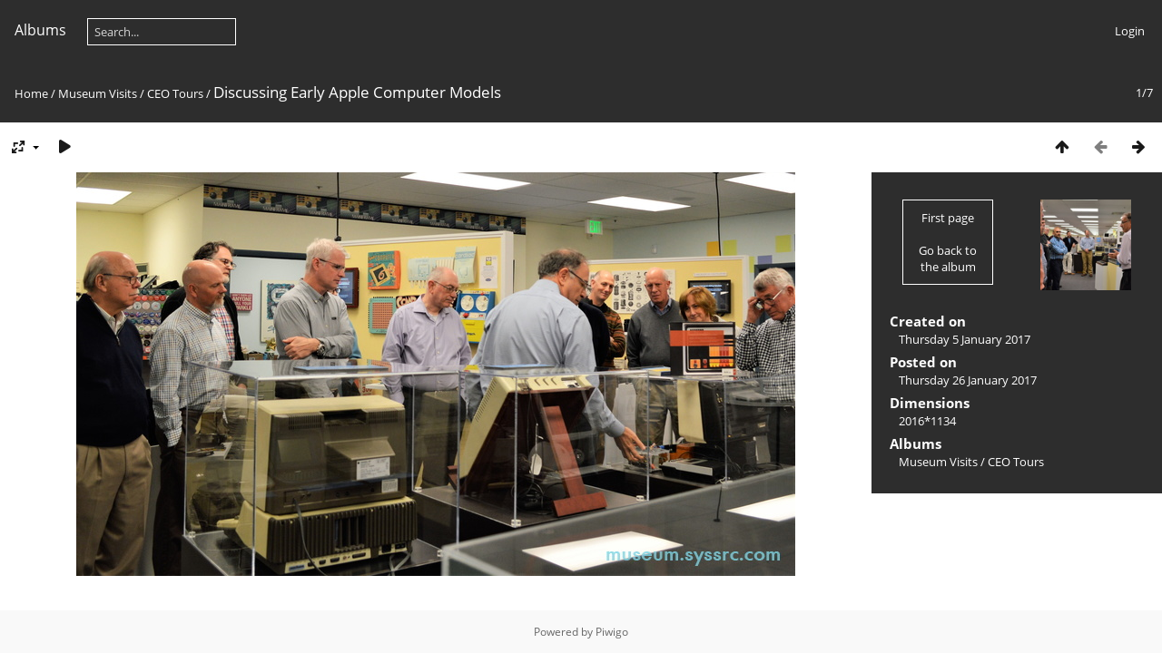

--- FILE ---
content_type: text/html; charset=utf-8
request_url: https://museum.syssrc.com/album/picture.php?/50/category/11
body_size: 4308
content:
<!DOCTYPE html>
<html lang=en dir=ltr>
<head>
<title>Discussing Early Apple Computer Models</title>
<link rel="shortcut icon" type="image/x-icon" href="themes/default/icon/favicon.ico">
<link rel="stylesheet" type="text/css" href="themes/modus/css/open-sans/open-sans.css"> <link rel="stylesheet" type="text/css" href="_data/combined/v07xyr.css">   <link rel=canonical href="picture.php?/50">
<meta name=viewport content="width=device-width,initial-scale=1">
<script>if(document.documentElement.offsetWidth>1270)document.documentElement.className='wide'</script>

<meta name="generator" content="Piwigo (aka PWG), see piwigo.org">

<meta name="description" content="Discussing Early Apple Computer Models - DSC_0005_wide.jpg">


</head>

<body id=thePicturePage class="section-categories category-11 image-50 " data-infos='{"section":"categories","category_id":"11","image_id":"50"}'>



<aside id=menubar>
		<dl id=mbCategories>
<dt>
	<a href="index.php?/categories">Albums</a>
</dt>
<dd>
  <ul>
    <li >
      <a href="index.php?/category/23"  title="4 photos in this album">Paintings by Caitlan McCann</a>
      <span class="menuInfoCat badge" title="4 photos in this album">4</span>
      </li>
    
    <li >
      <a href="index.php?/category/7"  title="1 photo in this album / 3 photos in 1 sub-album">Museum Artifacts</a>
      <span class="menuInfoCat badge" title="1 photo in this album / 3 photos in 1 sub-album">4</span>
    <ul>
    <li >
      <a href="index.php?/category/8"  title="3 photos in this album">Linotype</a>
      <span class="menuInfoCat badge" title="3 photos in this album">3</span>
      </li>
    </ul></li>
    <li >
      <a href="index.php?/category/5"  title="3 photos in this album / 12 photos in 1 sub-album">Museum in the News</a>
      <span class="menuInfoCat badge" title="3 photos in this album / 12 photos in 1 sub-album">15</span>
    <ul>
    <li >
      <a href="index.php?/category/13"  title="12 photos in this album">Bob Roswell speaking at TechGirlz club in Aberdeen MD</a>
      <span class="menuInfoCat badge" title="12 photos in this album">12</span>
      </li>
    </ul></li>
    <li >
      <a href="index.php?/category/3" rel="up" title="1104 photos in 15 sub-albums">Museum Visits</a>
      <span class="menuInfoCatByChild badge" title="1104 photos in 15 sub-albums">1104</span>
    <ul>
    <li >
      <a href="index.php?/category/24"  title="326 photos in this album">Ask Woody Peisner Photos</a>
      <span class="menuInfoCat badge" title="326 photos in this album">326</span>
      </li>
    
    <li >
      <a href="index.php?/category/22"  title="159 photos in this album">Kalie Visit</a>
      <span class="menuInfoCat badge" title="159 photos in this album">159</span>
      </li>
    
    <li >
      <a href="index.php?/category/21"  title="75 photos in this album">Reggio and Co. Pre-school Visit 2/2020</a>
      <span class="menuInfoCat badge" title="75 photos in this album">75</span>
      </li>
    
    <li >
      <a href="index.php?/category/20"  title="215 photos in this album">Apple 1 Open House 9/18/2019</a>
      <span class="menuInfoCat badge" title="215 photos in this album">215</span>
      </li>
    
    <li >
      <a href="index.php?/category/19"  title="202 photos in this album">Take Your Kid to Work Day 04/2019</a>
      <span class="menuInfoCat badge" title="202 photos in this album">202</span>
      </li>
    
    <li >
      <a href="index.php?/category/18"  title="1 photo in this album">Montessori International School 04/05/18</a>
      <span class="menuInfoCat badge" title="1 photo in this album">1</span>
      </li>
    
    <li >
      <a href="index.php?/category/17"  title="18 photos in this album">Harford County Boys & Girls Club 2/16/18</a>
      <span class="menuInfoCat badge" title="18 photos in this album">18</span>
      </li>
    
    <li >
      <a href="index.php?/category/16"  title="11 photos in this album">National Electronics Museum Volunteers 2/12/18</a>
      <span class="menuInfoCat badge" title="11 photos in this album">11</span>
      </li>
    
    <li >
      <a href="index.php?/category/15"  title="27 photos in this album">Baltimore City Schools 2/9/18</a>
      <span class="menuInfoCat badge" title="27 photos in this album">27</span>
      </li>
    
    <li >
      <a href="index.php?/category/14"  title="14 photos in this album">Bnos Yisroel Jewish School 12/20/17</a>
      <span class="menuInfoCat badge" title="14 photos in this album">14</span>
      </li>
    
    <li >
      <a href="index.php?/category/12"  title="22 photos in this album">Bnos Yisroel Jewish School 2/22/17</a>
      <span class="menuInfoCat badge" title="22 photos in this album">22</span>
      </li>
    
    <li class="selected">
      <a href="index.php?/category/11"  title="7 photos in this album">CEO Tours </a>
      <span class="menuInfoCat badge" title="7 photos in this album">7</span>
      </li>
    
    <li >
      <a href="index.php?/category/10"  title="2 photos in this album">Redeemer Classical Christian School</a>
      <span class="menuInfoCat badge" title="2 photos in this album">2</span>
      </li>
    
    <li >
      <a href="index.php?/category/9"  title="16 photos in this album">35th Anniversary of System Source</a>
      <span class="menuInfoCat badge" title="16 photos in this album">16</span>
      </li>
    
    <li >
      <a href="index.php?/category/4"  title="9 photos in this album">The GreenMount School 1/23/17</a>
      <span class="menuInfoCat badge" title="9 photos in this album">9</span>
      </li>
    </ul></li>
    <li >
      <a href="index.php?/category/2"  title="18 photos in this album">Artistic photos by Lin Lee</a>
      <span class="menuInfoCat badge" title="18 photos in this album">18</span>
  </li></ul>

	<p class="totalImages">1145 photos</p>
</dd>
	</dl>
	<dl style="float:none">
	<form style="margin:0;display:inline" action="qsearch.php" method=get id=quicksearch onsubmit="return this.q.value!='';">
		<input type="text" name=q id=qsearchInput placeholder="Search..." >
	</form>
</dl>
<dl style="float:right;margin-top:3px">
	<dt style="font-size:100%;font-weight:normal;padding-left:15px"><a href="identification.php" rel=nofollow>Login</a></dt>
	<dd style="right:0">
		<ul>
		<li><a href="identification.php" rel="nofollow">Login</a></li>
		<li><a href="password.php" title="Forgot your password?" rel="nofollow">Forgot your password?</a></li>
		</ul>
<form method=post action="identification.php" id=quickconnect><fieldset><legend>Quick connect</legend><p><label for=userX>Username</label><br><input type=text name=username id=userX value="" style="width:99%"></p><p><label for=passX>Password</label><br><input type=password name=password id=passX style="width:99%"></p><p><label>Auto login&nbsp;<input type=checkbox name=remember_me value=1></label></p><p><input type=hidden name=redirect value="%2Falbum%2Fpicture.php%3F%2F50%2Fcategory%2F11"><input type=submit name=login value="Submit"></p></fieldset></form>
	</dd>
</dl>

</aside>
<a id="menuSwitcher" class="pwg-button" title="Menu"><span class="pwg-icon pwg-icon-menu"></span></a>

<div id="content" class="contentWithMenu">



<div class=titrePage id=imageHeaderBar><div class="imageNumber">1/7</div>
	<div class="browsePath">
		<a href="/album/">Home</a> / <a href="index.php?/category/3">Museum Visits</a> / <a href="index.php?/category/11">CEO Tours </a><span class="browsePathSeparator"> / </span><h2>Discussing Early Apple Computer Models</h2>
	</div>
</div>

<div id="imageToolBar">

<div class="navigationButtons">
<a href="index.php?/category/11" title="Thumbnails" class="pwg-state-default pwg-button"><span class="pwg-icon pwg-icon-arrow-n"></span><span class="pwg-button-text">Thumbnails</span></a><span class="pwg-state-disabled pwg-button"><span class="pwg-icon pwg-icon-arrow-w"></span><span class="pwg-button-text">Previous</span></span><a href="picture.php?/49/category/11" title="Next : IMSAI 8080 and Altair 8800 Discussion" class="pwg-state-default pwg-button pwg-button-icon-right"><span class="pwg-icon pwg-icon-arrow-e"></span><span class="pwg-button-text">Next</span></a></div>

<div class=actionButtonsWrapper><a id=imageActionsSwitch class=pwg-button><span class="pwg-icon pwg-icon-ellipsis"></span></a><div class="actionButtons">
<a id="derivativeSwitchLink" title="Photo sizes" class="pwg-state-default pwg-button" rel="nofollow"><span class="pwg-icon pwg-icon-sizes"></span><span class="pwg-button-text">Photo sizes</span></a><div id="derivativeSwitchBox" class="switchBox"><div class="switchBoxTitle">Photo sizes</div><span class="switchCheck" id="derivativeChecked2small" style="visibility:hidden">&#x2714; </span><a href="javascript:changeImgSrc('_data/i/upload/2017/01/26/20170126182017-c0d8edf8-2s.jpg','2small','2small')">XXS - tiny<span class="derivativeSizeDetails"> (240 x 135)</span></a><br><span class="switchCheck" id="derivativeCheckedmedium">&#x2714; </span><a href="javascript:changeImgSrc('_data/i/upload/2017/01/26/20170126182017-c0d8edf8-me.jpg','medium','medium')">M - medium<span class="derivativeSizeDetails"> (792 x 445)</span></a><br><span class="switchCheck" id="derivativeCheckedlarge" style="visibility:hidden">&#x2714; </span><a href="javascript:changeImgSrc('_data/i/upload/2017/01/26/20170126182017-c0d8edf8-la.jpg','large','large')">L - large<span class="derivativeSizeDetails"> (1008 x 567)</span></a><br><span class="switchCheck" id="derivativeCheckedxlarge" style="visibility:hidden">&#x2714; </span><a href="javascript:changeImgSrc('_data/i/upload/2017/01/26/20170126182017-c0d8edf8-xl.jpg','xlarge','xlarge')">XL - extra large<span class="derivativeSizeDetails"> (1224 x 688)</span></a><br><span class="switchCheck" id="derivativeCheckedxxlarge" style="visibility:hidden">&#x2714; </span><a href="javascript:changeImgSrc('_data/i/upload/2017/01/26/20170126182017-c0d8edf8-xx.jpg','xxlarge','xxlarge')">XXL - huge<span class="derivativeSizeDetails"> (1656 x 931)</span></a><br><a href="javascript:phpWGOpenWindow('./upload/2017/01/26/20170126182017-c0d8edf8.jpg','xxx','scrollbars=yes,toolbar=no,status=no,resizable=yes')" rel="nofollow">Original</a></div>
<a href="picture.php?/50/category/11&amp;slideshow=" title="slideshow" class="pwg-state-default pwg-button" rel="nofollow"><span class="pwg-icon pwg-icon-slideshow"></span><span class="pwg-button-text">slideshow</span></a></div></div>
</div>
<div id="theImageAndInfos">
<div id="theImage">


<noscript><img src="_data/i/upload/2017/01/26/20170126182017-c0d8edf8-me.jpg" width="792" height="445" alt="DSC_0005_wide.jpg" id="theMainImage" usemap="#mapmedium" title="Discussing Early Apple Computer Models - DSC_0005_wide.jpg" itemprop=contentURL></noscript>

  <img class="file-ext-jpg path-ext-jpg" src="_data/i/upload/2017/01/26/20170126182017-c0d8edf8-me.jpg"width="792" height="445" alt="DSC_0005_wide.jpg" id="theMainImage" usemap="#mapmedium" title="Discussing Early Apple Computer Models - DSC_0005_wide.jpg">
  

<map name="map2small"><area shape=rect coords="60,0,179,33" href="index.php?/category/11" title="Thumbnails" alt="Thumbnails"><area shape=rect coords="180,0,240,135" href="picture.php?/49/category/11" title="Next : IMSAI 8080 and Altair 8800 Discussion" alt="IMSAI 8080 and Altair 8800 Discussion"></map><map name="mapmedium"><area shape=rect coords="198,0,591,111" href="index.php?/category/11" title="Thumbnails" alt="Thumbnails"><area shape=rect coords="595,0,792,445" href="picture.php?/49/category/11" title="Next : IMSAI 8080 and Altair 8800 Discussion" alt="IMSAI 8080 and Altair 8800 Discussion"></map><map name="maplarge"><area shape=rect coords="252,0,752,141" href="index.php?/category/11" title="Thumbnails" alt="Thumbnails"><area shape=rect coords="757,0,1008,567" href="picture.php?/49/category/11" title="Next : IMSAI 8080 and Altair 8800 Discussion" alt="IMSAI 8080 and Altair 8800 Discussion"></map><map name="mapxlarge"><area shape=rect coords="306,0,913,172" href="index.php?/category/11" title="Thumbnails" alt="Thumbnails"><area shape=rect coords="920,0,1224,688" href="picture.php?/49/category/11" title="Next : IMSAI 8080 and Altair 8800 Discussion" alt="IMSAI 8080 and Altair 8800 Discussion"></map><map name="mapxxlarge"><area shape=rect coords="414,0,1235,232" href="index.php?/category/11" title="Thumbnails" alt="Thumbnails"><area shape=rect coords="1245,0,1656,931" href="picture.php?/49/category/11" title="Next : IMSAI 8080 and Altair 8800 Discussion" alt="IMSAI 8080 and Altair 8800 Discussion"></map>


</div><div id="infoSwitcher"></div><div id="imageInfos">
	<div class="navThumbs">
			<a class="navThumb" id="linkPrev" href="index.php?/category/11" title="Thumbnails">
				<div class="thumbHover">First page<br><br>Go back to the album</div>
			</a>
			<a class="navThumb" id="linkNext" href="picture.php?/49/category/11" title="Next : IMSAI 8080 and Altair 8800 Discussion" rel="next">
				<span class="thumbHover nextThumbHover"></span>
				<img class="" src="_data/i/upload/2017/01/26/20170126181923-e03eba4c-sq.jpg" alt="IMSAI 8080 and Altair 8800 Discussion">
			</a>
	</div>

<dl id="standard" class="imageInfoTable">
<div id="datecreate" class="imageInfo"><dt>Created on</dt><dd><a href="index.php?/created-monthly-list-2017-01-05" rel="nofollow">Thursday 5 January 2017</a></dd></div><div id="datepost" class="imageInfo"><dt>Posted on</dt><dd><a href="index.php?/posted-monthly-list-2017-01-26" rel="nofollow">Thursday 26 January 2017</a></dd></div><div id="Dimensions" class="imageInfo"><dt>Dimensions</dt><dd>2016*1134</dd></div><div id="Categories" class="imageInfo"><dt>Albums</dt><dd><ul><li><a href="index.php?/category/3">Museum Visits</a> / <a href="index.php?/category/11">CEO Tours </a></li></ul></dd></div>

</dl>

</div>
</div>


</div>
<div id="copyright">
	Powered by	<a href="https://piwigo.org">Piwigo</a>
	
<script type="text/javascript" src="_data/combined/1ki0zc0.js"></script>
<script type="text/javascript">//<![CDATA[

RVAS = {
derivatives: [
{w:240,h:135,url:'_data/i/upload/2017/01/26/20170126182017-c0d8edf8-2s.jpg',type:'2small'},{w:792,h:445,url:'_data/i/upload/2017/01/26/20170126182017-c0d8edf8-me.jpg',type:'medium'},{w:1008,h:567,url:'_data/i/upload/2017/01/26/20170126182017-c0d8edf8-la.jpg',type:'large'},{w:1224,h:688,url:'_data/i/upload/2017/01/26/20170126182017-c0d8edf8-xl.jpg',type:'xlarge'},{w:1656,h:931,url:'_data/i/upload/2017/01/26/20170126182017-c0d8edf8-xx.jpg',type:'xxlarge'}],
cp: '/album/'
}
rvas_choose();
var h = jQuery("#theHeader div.banner").css("height");
		var d = jQuery("#menuSwitcher").css("padding-top");

		jQuery(document).ready(function(){
			if( jQuery('#theHeader div.banner').is(':visible') && jQuery("body").css("display") == "flex"){
				jQuery("#menuSwitcher").css("padding-top",parseInt(h)+parseInt(d));
			};
		});
document.onkeydown = function(e){e=e||window.event;if (e.altKey) return true;var target=e.target||e.srcElement;if (target && target.type) return true;	var keyCode=e.keyCode||e.which, docElem=document.documentElement, url;switch(keyCode){case 63235: case 39: if (e.ctrlKey || docElem.scrollLeft==docElem.scrollWidth-docElem.clientWidth)url="picture.php?/49/category/11"; break;case 35: if (e.ctrlKey)url="picture.php?/44/category/11"; break;case 38: if (e.ctrlKey)url="index.php?/category/11"; break;}if (url) {window.location=url.replace("&amp;","&"); return false;}return true;}
function changeImgSrc(url,typeSave,typeMap)
{
	var theImg = document.getElementById("theMainImage");
	if (theImg)
	{
		theImg.removeAttribute("width");theImg.removeAttribute("height");
		theImg.src = url;
		theImg.useMap = "#map"+typeMap;
	}
	jQuery('#derivativeSwitchBox .switchCheck').css('visibility','hidden');
	jQuery('#derivativeChecked'+typeMap).css('visibility','visible');
	document.cookie = 'picture_deriv='+typeSave+';path=/album/';
}
(window.SwitchBox=window.SwitchBox||[]).push("#derivativeSwitchLink", "#derivativeSwitchBox");
//]]></script>
<script type="text/javascript">
(function() {
var s,after = document.getElementsByTagName('script')[document.getElementsByTagName('script').length-1];
s=document.createElement('script'); s.type='text/javascript'; s.async=true; s.src='_data/combined/1239crd.js';
after = after.parentNode.insertBefore(s, after);
})();
</script>
</div></body>
</html>